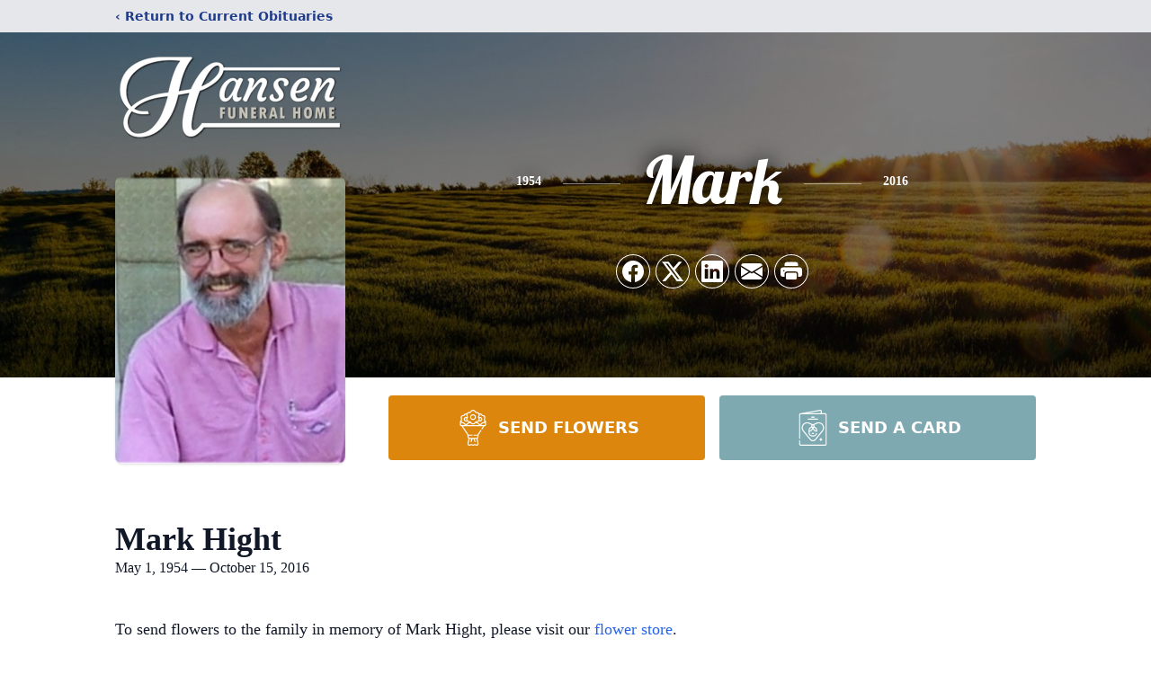

--- FILE ---
content_type: text/html; charset=utf-8
request_url: https://www.google.com/recaptcha/enterprise/anchor?ar=1&k=6LdRIr8fAAAAAIDR_pZAJ50-XDVl4Dm3QRaZztmW&co=aHR0cHM6Ly93d3cuaGFuc2VuZnVuZXJhbGhvbWUuY29tOjQ0Mw..&hl=en&type=image&v=PoyoqOPhxBO7pBk68S4YbpHZ&theme=light&size=invisible&badge=bottomright&anchor-ms=20000&execute-ms=30000&cb=gojfbm1gry1b
body_size: 48805
content:
<!DOCTYPE HTML><html dir="ltr" lang="en"><head><meta http-equiv="Content-Type" content="text/html; charset=UTF-8">
<meta http-equiv="X-UA-Compatible" content="IE=edge">
<title>reCAPTCHA</title>
<style type="text/css">
/* cyrillic-ext */
@font-face {
  font-family: 'Roboto';
  font-style: normal;
  font-weight: 400;
  font-stretch: 100%;
  src: url(//fonts.gstatic.com/s/roboto/v48/KFO7CnqEu92Fr1ME7kSn66aGLdTylUAMa3GUBHMdazTgWw.woff2) format('woff2');
  unicode-range: U+0460-052F, U+1C80-1C8A, U+20B4, U+2DE0-2DFF, U+A640-A69F, U+FE2E-FE2F;
}
/* cyrillic */
@font-face {
  font-family: 'Roboto';
  font-style: normal;
  font-weight: 400;
  font-stretch: 100%;
  src: url(//fonts.gstatic.com/s/roboto/v48/KFO7CnqEu92Fr1ME7kSn66aGLdTylUAMa3iUBHMdazTgWw.woff2) format('woff2');
  unicode-range: U+0301, U+0400-045F, U+0490-0491, U+04B0-04B1, U+2116;
}
/* greek-ext */
@font-face {
  font-family: 'Roboto';
  font-style: normal;
  font-weight: 400;
  font-stretch: 100%;
  src: url(//fonts.gstatic.com/s/roboto/v48/KFO7CnqEu92Fr1ME7kSn66aGLdTylUAMa3CUBHMdazTgWw.woff2) format('woff2');
  unicode-range: U+1F00-1FFF;
}
/* greek */
@font-face {
  font-family: 'Roboto';
  font-style: normal;
  font-weight: 400;
  font-stretch: 100%;
  src: url(//fonts.gstatic.com/s/roboto/v48/KFO7CnqEu92Fr1ME7kSn66aGLdTylUAMa3-UBHMdazTgWw.woff2) format('woff2');
  unicode-range: U+0370-0377, U+037A-037F, U+0384-038A, U+038C, U+038E-03A1, U+03A3-03FF;
}
/* math */
@font-face {
  font-family: 'Roboto';
  font-style: normal;
  font-weight: 400;
  font-stretch: 100%;
  src: url(//fonts.gstatic.com/s/roboto/v48/KFO7CnqEu92Fr1ME7kSn66aGLdTylUAMawCUBHMdazTgWw.woff2) format('woff2');
  unicode-range: U+0302-0303, U+0305, U+0307-0308, U+0310, U+0312, U+0315, U+031A, U+0326-0327, U+032C, U+032F-0330, U+0332-0333, U+0338, U+033A, U+0346, U+034D, U+0391-03A1, U+03A3-03A9, U+03B1-03C9, U+03D1, U+03D5-03D6, U+03F0-03F1, U+03F4-03F5, U+2016-2017, U+2034-2038, U+203C, U+2040, U+2043, U+2047, U+2050, U+2057, U+205F, U+2070-2071, U+2074-208E, U+2090-209C, U+20D0-20DC, U+20E1, U+20E5-20EF, U+2100-2112, U+2114-2115, U+2117-2121, U+2123-214F, U+2190, U+2192, U+2194-21AE, U+21B0-21E5, U+21F1-21F2, U+21F4-2211, U+2213-2214, U+2216-22FF, U+2308-230B, U+2310, U+2319, U+231C-2321, U+2336-237A, U+237C, U+2395, U+239B-23B7, U+23D0, U+23DC-23E1, U+2474-2475, U+25AF, U+25B3, U+25B7, U+25BD, U+25C1, U+25CA, U+25CC, U+25FB, U+266D-266F, U+27C0-27FF, U+2900-2AFF, U+2B0E-2B11, U+2B30-2B4C, U+2BFE, U+3030, U+FF5B, U+FF5D, U+1D400-1D7FF, U+1EE00-1EEFF;
}
/* symbols */
@font-face {
  font-family: 'Roboto';
  font-style: normal;
  font-weight: 400;
  font-stretch: 100%;
  src: url(//fonts.gstatic.com/s/roboto/v48/KFO7CnqEu92Fr1ME7kSn66aGLdTylUAMaxKUBHMdazTgWw.woff2) format('woff2');
  unicode-range: U+0001-000C, U+000E-001F, U+007F-009F, U+20DD-20E0, U+20E2-20E4, U+2150-218F, U+2190, U+2192, U+2194-2199, U+21AF, U+21E6-21F0, U+21F3, U+2218-2219, U+2299, U+22C4-22C6, U+2300-243F, U+2440-244A, U+2460-24FF, U+25A0-27BF, U+2800-28FF, U+2921-2922, U+2981, U+29BF, U+29EB, U+2B00-2BFF, U+4DC0-4DFF, U+FFF9-FFFB, U+10140-1018E, U+10190-1019C, U+101A0, U+101D0-101FD, U+102E0-102FB, U+10E60-10E7E, U+1D2C0-1D2D3, U+1D2E0-1D37F, U+1F000-1F0FF, U+1F100-1F1AD, U+1F1E6-1F1FF, U+1F30D-1F30F, U+1F315, U+1F31C, U+1F31E, U+1F320-1F32C, U+1F336, U+1F378, U+1F37D, U+1F382, U+1F393-1F39F, U+1F3A7-1F3A8, U+1F3AC-1F3AF, U+1F3C2, U+1F3C4-1F3C6, U+1F3CA-1F3CE, U+1F3D4-1F3E0, U+1F3ED, U+1F3F1-1F3F3, U+1F3F5-1F3F7, U+1F408, U+1F415, U+1F41F, U+1F426, U+1F43F, U+1F441-1F442, U+1F444, U+1F446-1F449, U+1F44C-1F44E, U+1F453, U+1F46A, U+1F47D, U+1F4A3, U+1F4B0, U+1F4B3, U+1F4B9, U+1F4BB, U+1F4BF, U+1F4C8-1F4CB, U+1F4D6, U+1F4DA, U+1F4DF, U+1F4E3-1F4E6, U+1F4EA-1F4ED, U+1F4F7, U+1F4F9-1F4FB, U+1F4FD-1F4FE, U+1F503, U+1F507-1F50B, U+1F50D, U+1F512-1F513, U+1F53E-1F54A, U+1F54F-1F5FA, U+1F610, U+1F650-1F67F, U+1F687, U+1F68D, U+1F691, U+1F694, U+1F698, U+1F6AD, U+1F6B2, U+1F6B9-1F6BA, U+1F6BC, U+1F6C6-1F6CF, U+1F6D3-1F6D7, U+1F6E0-1F6EA, U+1F6F0-1F6F3, U+1F6F7-1F6FC, U+1F700-1F7FF, U+1F800-1F80B, U+1F810-1F847, U+1F850-1F859, U+1F860-1F887, U+1F890-1F8AD, U+1F8B0-1F8BB, U+1F8C0-1F8C1, U+1F900-1F90B, U+1F93B, U+1F946, U+1F984, U+1F996, U+1F9E9, U+1FA00-1FA6F, U+1FA70-1FA7C, U+1FA80-1FA89, U+1FA8F-1FAC6, U+1FACE-1FADC, U+1FADF-1FAE9, U+1FAF0-1FAF8, U+1FB00-1FBFF;
}
/* vietnamese */
@font-face {
  font-family: 'Roboto';
  font-style: normal;
  font-weight: 400;
  font-stretch: 100%;
  src: url(//fonts.gstatic.com/s/roboto/v48/KFO7CnqEu92Fr1ME7kSn66aGLdTylUAMa3OUBHMdazTgWw.woff2) format('woff2');
  unicode-range: U+0102-0103, U+0110-0111, U+0128-0129, U+0168-0169, U+01A0-01A1, U+01AF-01B0, U+0300-0301, U+0303-0304, U+0308-0309, U+0323, U+0329, U+1EA0-1EF9, U+20AB;
}
/* latin-ext */
@font-face {
  font-family: 'Roboto';
  font-style: normal;
  font-weight: 400;
  font-stretch: 100%;
  src: url(//fonts.gstatic.com/s/roboto/v48/KFO7CnqEu92Fr1ME7kSn66aGLdTylUAMa3KUBHMdazTgWw.woff2) format('woff2');
  unicode-range: U+0100-02BA, U+02BD-02C5, U+02C7-02CC, U+02CE-02D7, U+02DD-02FF, U+0304, U+0308, U+0329, U+1D00-1DBF, U+1E00-1E9F, U+1EF2-1EFF, U+2020, U+20A0-20AB, U+20AD-20C0, U+2113, U+2C60-2C7F, U+A720-A7FF;
}
/* latin */
@font-face {
  font-family: 'Roboto';
  font-style: normal;
  font-weight: 400;
  font-stretch: 100%;
  src: url(//fonts.gstatic.com/s/roboto/v48/KFO7CnqEu92Fr1ME7kSn66aGLdTylUAMa3yUBHMdazQ.woff2) format('woff2');
  unicode-range: U+0000-00FF, U+0131, U+0152-0153, U+02BB-02BC, U+02C6, U+02DA, U+02DC, U+0304, U+0308, U+0329, U+2000-206F, U+20AC, U+2122, U+2191, U+2193, U+2212, U+2215, U+FEFF, U+FFFD;
}
/* cyrillic-ext */
@font-face {
  font-family: 'Roboto';
  font-style: normal;
  font-weight: 500;
  font-stretch: 100%;
  src: url(//fonts.gstatic.com/s/roboto/v48/KFO7CnqEu92Fr1ME7kSn66aGLdTylUAMa3GUBHMdazTgWw.woff2) format('woff2');
  unicode-range: U+0460-052F, U+1C80-1C8A, U+20B4, U+2DE0-2DFF, U+A640-A69F, U+FE2E-FE2F;
}
/* cyrillic */
@font-face {
  font-family: 'Roboto';
  font-style: normal;
  font-weight: 500;
  font-stretch: 100%;
  src: url(//fonts.gstatic.com/s/roboto/v48/KFO7CnqEu92Fr1ME7kSn66aGLdTylUAMa3iUBHMdazTgWw.woff2) format('woff2');
  unicode-range: U+0301, U+0400-045F, U+0490-0491, U+04B0-04B1, U+2116;
}
/* greek-ext */
@font-face {
  font-family: 'Roboto';
  font-style: normal;
  font-weight: 500;
  font-stretch: 100%;
  src: url(//fonts.gstatic.com/s/roboto/v48/KFO7CnqEu92Fr1ME7kSn66aGLdTylUAMa3CUBHMdazTgWw.woff2) format('woff2');
  unicode-range: U+1F00-1FFF;
}
/* greek */
@font-face {
  font-family: 'Roboto';
  font-style: normal;
  font-weight: 500;
  font-stretch: 100%;
  src: url(//fonts.gstatic.com/s/roboto/v48/KFO7CnqEu92Fr1ME7kSn66aGLdTylUAMa3-UBHMdazTgWw.woff2) format('woff2');
  unicode-range: U+0370-0377, U+037A-037F, U+0384-038A, U+038C, U+038E-03A1, U+03A3-03FF;
}
/* math */
@font-face {
  font-family: 'Roboto';
  font-style: normal;
  font-weight: 500;
  font-stretch: 100%;
  src: url(//fonts.gstatic.com/s/roboto/v48/KFO7CnqEu92Fr1ME7kSn66aGLdTylUAMawCUBHMdazTgWw.woff2) format('woff2');
  unicode-range: U+0302-0303, U+0305, U+0307-0308, U+0310, U+0312, U+0315, U+031A, U+0326-0327, U+032C, U+032F-0330, U+0332-0333, U+0338, U+033A, U+0346, U+034D, U+0391-03A1, U+03A3-03A9, U+03B1-03C9, U+03D1, U+03D5-03D6, U+03F0-03F1, U+03F4-03F5, U+2016-2017, U+2034-2038, U+203C, U+2040, U+2043, U+2047, U+2050, U+2057, U+205F, U+2070-2071, U+2074-208E, U+2090-209C, U+20D0-20DC, U+20E1, U+20E5-20EF, U+2100-2112, U+2114-2115, U+2117-2121, U+2123-214F, U+2190, U+2192, U+2194-21AE, U+21B0-21E5, U+21F1-21F2, U+21F4-2211, U+2213-2214, U+2216-22FF, U+2308-230B, U+2310, U+2319, U+231C-2321, U+2336-237A, U+237C, U+2395, U+239B-23B7, U+23D0, U+23DC-23E1, U+2474-2475, U+25AF, U+25B3, U+25B7, U+25BD, U+25C1, U+25CA, U+25CC, U+25FB, U+266D-266F, U+27C0-27FF, U+2900-2AFF, U+2B0E-2B11, U+2B30-2B4C, U+2BFE, U+3030, U+FF5B, U+FF5D, U+1D400-1D7FF, U+1EE00-1EEFF;
}
/* symbols */
@font-face {
  font-family: 'Roboto';
  font-style: normal;
  font-weight: 500;
  font-stretch: 100%;
  src: url(//fonts.gstatic.com/s/roboto/v48/KFO7CnqEu92Fr1ME7kSn66aGLdTylUAMaxKUBHMdazTgWw.woff2) format('woff2');
  unicode-range: U+0001-000C, U+000E-001F, U+007F-009F, U+20DD-20E0, U+20E2-20E4, U+2150-218F, U+2190, U+2192, U+2194-2199, U+21AF, U+21E6-21F0, U+21F3, U+2218-2219, U+2299, U+22C4-22C6, U+2300-243F, U+2440-244A, U+2460-24FF, U+25A0-27BF, U+2800-28FF, U+2921-2922, U+2981, U+29BF, U+29EB, U+2B00-2BFF, U+4DC0-4DFF, U+FFF9-FFFB, U+10140-1018E, U+10190-1019C, U+101A0, U+101D0-101FD, U+102E0-102FB, U+10E60-10E7E, U+1D2C0-1D2D3, U+1D2E0-1D37F, U+1F000-1F0FF, U+1F100-1F1AD, U+1F1E6-1F1FF, U+1F30D-1F30F, U+1F315, U+1F31C, U+1F31E, U+1F320-1F32C, U+1F336, U+1F378, U+1F37D, U+1F382, U+1F393-1F39F, U+1F3A7-1F3A8, U+1F3AC-1F3AF, U+1F3C2, U+1F3C4-1F3C6, U+1F3CA-1F3CE, U+1F3D4-1F3E0, U+1F3ED, U+1F3F1-1F3F3, U+1F3F5-1F3F7, U+1F408, U+1F415, U+1F41F, U+1F426, U+1F43F, U+1F441-1F442, U+1F444, U+1F446-1F449, U+1F44C-1F44E, U+1F453, U+1F46A, U+1F47D, U+1F4A3, U+1F4B0, U+1F4B3, U+1F4B9, U+1F4BB, U+1F4BF, U+1F4C8-1F4CB, U+1F4D6, U+1F4DA, U+1F4DF, U+1F4E3-1F4E6, U+1F4EA-1F4ED, U+1F4F7, U+1F4F9-1F4FB, U+1F4FD-1F4FE, U+1F503, U+1F507-1F50B, U+1F50D, U+1F512-1F513, U+1F53E-1F54A, U+1F54F-1F5FA, U+1F610, U+1F650-1F67F, U+1F687, U+1F68D, U+1F691, U+1F694, U+1F698, U+1F6AD, U+1F6B2, U+1F6B9-1F6BA, U+1F6BC, U+1F6C6-1F6CF, U+1F6D3-1F6D7, U+1F6E0-1F6EA, U+1F6F0-1F6F3, U+1F6F7-1F6FC, U+1F700-1F7FF, U+1F800-1F80B, U+1F810-1F847, U+1F850-1F859, U+1F860-1F887, U+1F890-1F8AD, U+1F8B0-1F8BB, U+1F8C0-1F8C1, U+1F900-1F90B, U+1F93B, U+1F946, U+1F984, U+1F996, U+1F9E9, U+1FA00-1FA6F, U+1FA70-1FA7C, U+1FA80-1FA89, U+1FA8F-1FAC6, U+1FACE-1FADC, U+1FADF-1FAE9, U+1FAF0-1FAF8, U+1FB00-1FBFF;
}
/* vietnamese */
@font-face {
  font-family: 'Roboto';
  font-style: normal;
  font-weight: 500;
  font-stretch: 100%;
  src: url(//fonts.gstatic.com/s/roboto/v48/KFO7CnqEu92Fr1ME7kSn66aGLdTylUAMa3OUBHMdazTgWw.woff2) format('woff2');
  unicode-range: U+0102-0103, U+0110-0111, U+0128-0129, U+0168-0169, U+01A0-01A1, U+01AF-01B0, U+0300-0301, U+0303-0304, U+0308-0309, U+0323, U+0329, U+1EA0-1EF9, U+20AB;
}
/* latin-ext */
@font-face {
  font-family: 'Roboto';
  font-style: normal;
  font-weight: 500;
  font-stretch: 100%;
  src: url(//fonts.gstatic.com/s/roboto/v48/KFO7CnqEu92Fr1ME7kSn66aGLdTylUAMa3KUBHMdazTgWw.woff2) format('woff2');
  unicode-range: U+0100-02BA, U+02BD-02C5, U+02C7-02CC, U+02CE-02D7, U+02DD-02FF, U+0304, U+0308, U+0329, U+1D00-1DBF, U+1E00-1E9F, U+1EF2-1EFF, U+2020, U+20A0-20AB, U+20AD-20C0, U+2113, U+2C60-2C7F, U+A720-A7FF;
}
/* latin */
@font-face {
  font-family: 'Roboto';
  font-style: normal;
  font-weight: 500;
  font-stretch: 100%;
  src: url(//fonts.gstatic.com/s/roboto/v48/KFO7CnqEu92Fr1ME7kSn66aGLdTylUAMa3yUBHMdazQ.woff2) format('woff2');
  unicode-range: U+0000-00FF, U+0131, U+0152-0153, U+02BB-02BC, U+02C6, U+02DA, U+02DC, U+0304, U+0308, U+0329, U+2000-206F, U+20AC, U+2122, U+2191, U+2193, U+2212, U+2215, U+FEFF, U+FFFD;
}
/* cyrillic-ext */
@font-face {
  font-family: 'Roboto';
  font-style: normal;
  font-weight: 900;
  font-stretch: 100%;
  src: url(//fonts.gstatic.com/s/roboto/v48/KFO7CnqEu92Fr1ME7kSn66aGLdTylUAMa3GUBHMdazTgWw.woff2) format('woff2');
  unicode-range: U+0460-052F, U+1C80-1C8A, U+20B4, U+2DE0-2DFF, U+A640-A69F, U+FE2E-FE2F;
}
/* cyrillic */
@font-face {
  font-family: 'Roboto';
  font-style: normal;
  font-weight: 900;
  font-stretch: 100%;
  src: url(//fonts.gstatic.com/s/roboto/v48/KFO7CnqEu92Fr1ME7kSn66aGLdTylUAMa3iUBHMdazTgWw.woff2) format('woff2');
  unicode-range: U+0301, U+0400-045F, U+0490-0491, U+04B0-04B1, U+2116;
}
/* greek-ext */
@font-face {
  font-family: 'Roboto';
  font-style: normal;
  font-weight: 900;
  font-stretch: 100%;
  src: url(//fonts.gstatic.com/s/roboto/v48/KFO7CnqEu92Fr1ME7kSn66aGLdTylUAMa3CUBHMdazTgWw.woff2) format('woff2');
  unicode-range: U+1F00-1FFF;
}
/* greek */
@font-face {
  font-family: 'Roboto';
  font-style: normal;
  font-weight: 900;
  font-stretch: 100%;
  src: url(//fonts.gstatic.com/s/roboto/v48/KFO7CnqEu92Fr1ME7kSn66aGLdTylUAMa3-UBHMdazTgWw.woff2) format('woff2');
  unicode-range: U+0370-0377, U+037A-037F, U+0384-038A, U+038C, U+038E-03A1, U+03A3-03FF;
}
/* math */
@font-face {
  font-family: 'Roboto';
  font-style: normal;
  font-weight: 900;
  font-stretch: 100%;
  src: url(//fonts.gstatic.com/s/roboto/v48/KFO7CnqEu92Fr1ME7kSn66aGLdTylUAMawCUBHMdazTgWw.woff2) format('woff2');
  unicode-range: U+0302-0303, U+0305, U+0307-0308, U+0310, U+0312, U+0315, U+031A, U+0326-0327, U+032C, U+032F-0330, U+0332-0333, U+0338, U+033A, U+0346, U+034D, U+0391-03A1, U+03A3-03A9, U+03B1-03C9, U+03D1, U+03D5-03D6, U+03F0-03F1, U+03F4-03F5, U+2016-2017, U+2034-2038, U+203C, U+2040, U+2043, U+2047, U+2050, U+2057, U+205F, U+2070-2071, U+2074-208E, U+2090-209C, U+20D0-20DC, U+20E1, U+20E5-20EF, U+2100-2112, U+2114-2115, U+2117-2121, U+2123-214F, U+2190, U+2192, U+2194-21AE, U+21B0-21E5, U+21F1-21F2, U+21F4-2211, U+2213-2214, U+2216-22FF, U+2308-230B, U+2310, U+2319, U+231C-2321, U+2336-237A, U+237C, U+2395, U+239B-23B7, U+23D0, U+23DC-23E1, U+2474-2475, U+25AF, U+25B3, U+25B7, U+25BD, U+25C1, U+25CA, U+25CC, U+25FB, U+266D-266F, U+27C0-27FF, U+2900-2AFF, U+2B0E-2B11, U+2B30-2B4C, U+2BFE, U+3030, U+FF5B, U+FF5D, U+1D400-1D7FF, U+1EE00-1EEFF;
}
/* symbols */
@font-face {
  font-family: 'Roboto';
  font-style: normal;
  font-weight: 900;
  font-stretch: 100%;
  src: url(//fonts.gstatic.com/s/roboto/v48/KFO7CnqEu92Fr1ME7kSn66aGLdTylUAMaxKUBHMdazTgWw.woff2) format('woff2');
  unicode-range: U+0001-000C, U+000E-001F, U+007F-009F, U+20DD-20E0, U+20E2-20E4, U+2150-218F, U+2190, U+2192, U+2194-2199, U+21AF, U+21E6-21F0, U+21F3, U+2218-2219, U+2299, U+22C4-22C6, U+2300-243F, U+2440-244A, U+2460-24FF, U+25A0-27BF, U+2800-28FF, U+2921-2922, U+2981, U+29BF, U+29EB, U+2B00-2BFF, U+4DC0-4DFF, U+FFF9-FFFB, U+10140-1018E, U+10190-1019C, U+101A0, U+101D0-101FD, U+102E0-102FB, U+10E60-10E7E, U+1D2C0-1D2D3, U+1D2E0-1D37F, U+1F000-1F0FF, U+1F100-1F1AD, U+1F1E6-1F1FF, U+1F30D-1F30F, U+1F315, U+1F31C, U+1F31E, U+1F320-1F32C, U+1F336, U+1F378, U+1F37D, U+1F382, U+1F393-1F39F, U+1F3A7-1F3A8, U+1F3AC-1F3AF, U+1F3C2, U+1F3C4-1F3C6, U+1F3CA-1F3CE, U+1F3D4-1F3E0, U+1F3ED, U+1F3F1-1F3F3, U+1F3F5-1F3F7, U+1F408, U+1F415, U+1F41F, U+1F426, U+1F43F, U+1F441-1F442, U+1F444, U+1F446-1F449, U+1F44C-1F44E, U+1F453, U+1F46A, U+1F47D, U+1F4A3, U+1F4B0, U+1F4B3, U+1F4B9, U+1F4BB, U+1F4BF, U+1F4C8-1F4CB, U+1F4D6, U+1F4DA, U+1F4DF, U+1F4E3-1F4E6, U+1F4EA-1F4ED, U+1F4F7, U+1F4F9-1F4FB, U+1F4FD-1F4FE, U+1F503, U+1F507-1F50B, U+1F50D, U+1F512-1F513, U+1F53E-1F54A, U+1F54F-1F5FA, U+1F610, U+1F650-1F67F, U+1F687, U+1F68D, U+1F691, U+1F694, U+1F698, U+1F6AD, U+1F6B2, U+1F6B9-1F6BA, U+1F6BC, U+1F6C6-1F6CF, U+1F6D3-1F6D7, U+1F6E0-1F6EA, U+1F6F0-1F6F3, U+1F6F7-1F6FC, U+1F700-1F7FF, U+1F800-1F80B, U+1F810-1F847, U+1F850-1F859, U+1F860-1F887, U+1F890-1F8AD, U+1F8B0-1F8BB, U+1F8C0-1F8C1, U+1F900-1F90B, U+1F93B, U+1F946, U+1F984, U+1F996, U+1F9E9, U+1FA00-1FA6F, U+1FA70-1FA7C, U+1FA80-1FA89, U+1FA8F-1FAC6, U+1FACE-1FADC, U+1FADF-1FAE9, U+1FAF0-1FAF8, U+1FB00-1FBFF;
}
/* vietnamese */
@font-face {
  font-family: 'Roboto';
  font-style: normal;
  font-weight: 900;
  font-stretch: 100%;
  src: url(//fonts.gstatic.com/s/roboto/v48/KFO7CnqEu92Fr1ME7kSn66aGLdTylUAMa3OUBHMdazTgWw.woff2) format('woff2');
  unicode-range: U+0102-0103, U+0110-0111, U+0128-0129, U+0168-0169, U+01A0-01A1, U+01AF-01B0, U+0300-0301, U+0303-0304, U+0308-0309, U+0323, U+0329, U+1EA0-1EF9, U+20AB;
}
/* latin-ext */
@font-face {
  font-family: 'Roboto';
  font-style: normal;
  font-weight: 900;
  font-stretch: 100%;
  src: url(//fonts.gstatic.com/s/roboto/v48/KFO7CnqEu92Fr1ME7kSn66aGLdTylUAMa3KUBHMdazTgWw.woff2) format('woff2');
  unicode-range: U+0100-02BA, U+02BD-02C5, U+02C7-02CC, U+02CE-02D7, U+02DD-02FF, U+0304, U+0308, U+0329, U+1D00-1DBF, U+1E00-1E9F, U+1EF2-1EFF, U+2020, U+20A0-20AB, U+20AD-20C0, U+2113, U+2C60-2C7F, U+A720-A7FF;
}
/* latin */
@font-face {
  font-family: 'Roboto';
  font-style: normal;
  font-weight: 900;
  font-stretch: 100%;
  src: url(//fonts.gstatic.com/s/roboto/v48/KFO7CnqEu92Fr1ME7kSn66aGLdTylUAMa3yUBHMdazQ.woff2) format('woff2');
  unicode-range: U+0000-00FF, U+0131, U+0152-0153, U+02BB-02BC, U+02C6, U+02DA, U+02DC, U+0304, U+0308, U+0329, U+2000-206F, U+20AC, U+2122, U+2191, U+2193, U+2212, U+2215, U+FEFF, U+FFFD;
}

</style>
<link rel="stylesheet" type="text/css" href="https://www.gstatic.com/recaptcha/releases/PoyoqOPhxBO7pBk68S4YbpHZ/styles__ltr.css">
<script nonce="OojgH1YLPtNvNUa9NM_1Kg" type="text/javascript">window['__recaptcha_api'] = 'https://www.google.com/recaptcha/enterprise/';</script>
<script type="text/javascript" src="https://www.gstatic.com/recaptcha/releases/PoyoqOPhxBO7pBk68S4YbpHZ/recaptcha__en.js" nonce="OojgH1YLPtNvNUa9NM_1Kg">
      
    </script></head>
<body><div id="rc-anchor-alert" class="rc-anchor-alert"></div>
<input type="hidden" id="recaptcha-token" value="[base64]">
<script type="text/javascript" nonce="OojgH1YLPtNvNUa9NM_1Kg">
      recaptcha.anchor.Main.init("[\x22ainput\x22,[\x22bgdata\x22,\x22\x22,\[base64]/[base64]/[base64]/bmV3IHJbeF0oY1swXSk6RT09Mj9uZXcgclt4XShjWzBdLGNbMV0pOkU9PTM/bmV3IHJbeF0oY1swXSxjWzFdLGNbMl0pOkU9PTQ/[base64]/[base64]/[base64]/[base64]/[base64]/[base64]/[base64]/[base64]\x22,\[base64]\\u003d\\u003d\x22,\x22wqvDrMKYwpPDnsKDbyk0wrZ/P8OxwpPDjsKaFcKuHsKGw4FPw5lFwrjDgEXCr8KQA34WSWnDuWvCtG4+Z3JtRnfDqT7Dv1zDrMObRgY0cMKZwqfDlmvDiBHDhsKqwq7Cs8OjwqhXw595AWrDtHrCoSDDsTvDiRnCi8OuAsKiWcK2w4zDtGk9ZmDCqcOewr5uw6tibyfCvz8FHQZ3w6t/Fzlvw4ouw6jDjsOJwodkYsKVwqt5HVxfWETDrMKMPMO1RMOtZR93wqBTE8KNTl9DwrgYw7Elw7TDr8O/wrcyYA3DjsKQw4TDnylAH2x2ccKFD2fDoMKMwopNYsKGcGsJGsO2QsOewo0zOHw5Z8OGXnzDkhTCmMKKw7rCvcOndMObwqIQw7fDgcKFBC/CjcKCasOpYChMWcOwMnHCozsew6nDrQ7DrmLCuBvDsCbDvmw6wr3DrDTDhMOnNTYRNsKbwqV/[base64]/Cgx9LwqY2wr/Ck1jDiBdUw6RWwoTCiVDClcKLV8KKwoLCmDRAwozDik5uZ8KJbE4Fw5lIw5Q3w55Bwr9LUcOxKMOgfsOWbcOnMMOAw6XDjXfCoFjCuMKHwpnDqcKvcXrDhDMSwonCjMOZwqfCl8KLNBF2wo5/wqTDvzoTEcOfw4jChzsLwpx1w4MqRcO1wo/DsmgnXlVPC8KsPcOowpECAsO0Z1zDksKENcO7D8OHwpM2UsOoUMKXw5pHaybCvSnDpDd4w4VFSUrDr8KAacKAwooOe8KAWsKyJkbCucO1cMKXw7PCucKzJk91woFJwqfDvGlUwrzDsAxNwp/CuMK6HXFSIyMIasOlDGvCtjR5UihOBzTDsSvCq8OnO1U5w45IMsORLcKxdcO3woJWwpXDulFmLhrCtCZxTTV5w4ZLYw3CqMO1IG7CmHNHwoYbMyA0w53DpcOCw43CksOew51bw5bCjgh7wrHDj8O2w5fCvsOBSTVZBMOgYCHCgcKdaMODLifCvAQuw6/CmMO6w57Dh8KBw7gVcsOmGCHDqsO+w6E1w6XDkhPDqsOPfsODP8ONUcKMQUtjw5JWC8O6LXHDmsO6biLCvl7DhS4/[base64]/wpnCsMOdIsO7w7NsXBjCm8KXwo8Aw4BTZcKTw5vDj8OwwobDqMOKfF/DhVV2LH/[base64]/[base64]/DrcKzwrvDusOKw7ZzwrfCrl9iHsO9w79Lwr1Vw7puwqjCnMKZLcOXw4XDqcK/cms3VA/[base64]/HgdwwrrCiA3DrXUPwoLDjzpzwpLDkMK6eXgJHsOSCi1OeXDDrMKJb8KkwpjDpMODWHgRwqQyIcKgWMOwCMOnOsOMPMOhwpnDm8OoJ3jCijgAw4zCm8KxRsK/w6xKw4zDmsOBLBxCbMOFwobCkMONclAQccO3wo9Zwp/DsHDCj8O7wq5cC8KoYcO+PcK2wrHCuMOYU2hTwpYLw64bwrjCjH/CtMK+OsOMw47DviIHwo9jwqZuwpZ/worDpUDDqlXCvm90w4PCosOLwqTDmFDCssKlw43DnVTDlz7DuSnDgMOrTE/ChDbDtMOqwpzCscOjbcKJGsO/[base64]/CicKuRQ8ww63DnggRcSNVVA5KdGxBw5PDg2h/LMOLesKZNxQyY8Kjw5zDiRNtbUrCpwNfWUUcVl/CuUnCixPDkxTCk8KDKcOySsKdDcKtG8OIbDhPKgtpJcKwUC1BwqrClcOAP8KNwq0swqgKw6HCm8K2wqA6w4PCvX7CusObdMK/wpRMYz8tPWbCiB5eXjXDgh/DpmwGwpROw5nCgTxNEcKAAMKuVMKww67ClXYhJFbChMOswpQuw7QJwr/CkMK0wrdheX0YJMKeesKowrUdwp0EwqtXUsKOwpQXw7NswppUw5bDs8OPfMK/QQ10w6DCrsKCA8OLLjPCrMKmw4nDmsKtw74OfsKCwqzCjAvDsMKcw4/DksOaa8Owwr/Dr8O/IsKqw6jDicO1UsKZwpJWSsOww4rCrsOrZsOvAcOeLhbDg3Y7w7t2wrHCicKFFsKOw63DknNNwqXDoMK4wpFMOgzChcOQLcKpwqjCoWzDqxk7wqgjwqIYwoxXJhXDlUs7w4XCjcOLcsOBEETCgMOzw7g/w5bCvCFjw6glDwjCpi7Chx5Tw5w9wohPwpt7ZmDDisKnw6kNE09qQ3wmTGRKU8OMfSIMw7BRw7vDucOFwrh7Ek90w6UVCCJ2wrPDj8OeJA7CrU56MsKeSXUyXcOlw5bCg8OMw6EGTsKockQxOsK5fcOfwqoXfMKmFBvCjcKBwobDjMOYfcOZYjLDmcKCw6XCvX/DncOYw787w6Y4wpjDosK/w68LYxMSH8KHw4AWwrLCgVIQw7MWY8Okwqc1wq0uEMKXRMKfw4PCoMKHQcKLw6olw6/[base64]/CvSvCpHR+wp55w7RCw7VxM3R2wpk/L8OZw7lewq8iF1fDjMOJwrXCm8Osw78fQB7DhDQPHsKqbsKsw48DwpjChcO3H8Ojw4HDj3jDnwnDv1HCkEzCs8K/JEjCnjZlDyfCk8Oxwo3CoMOnwrHCh8KAwpzDoCgaVghkw5bCrEw3FHw6CwY/csOJw7HDliE1w6jDpD8ww4dAUsKWQ8O9w7DDosKkXi3CusOgBGIrwr/Dr8OlZwEww4dDU8O6w4nDjsO2wqUTw61kw6fCu8KqAcOnOVNFb8OAw7ohwpbCm8KeVMOHwqfDvmrDksKVdcO/EsOhw7Esw4LDjwcnw5fDrsKVworDqQDCrsK6YMKKW0dyEQsNZyVrw4NcXsKJfcOxw4bCu8Kcw53DjwbCs8KpIjPDvVTDvMKfw4M2TjZHwoY+w5ofwo/ChcOYw5HCu8KqfcORFXwbw7ErwoVUwpgYw4zDgMOVLBXCmsKXbXfDkW/[base64]/DimZlw74ew5YjLMKvw48nw7Jtw5LCmjtrwrPCs8KFQVPClCksMAIEw6gOAMKPWE43w7lewqLDhsOoJ8KQbsKieDjDu8KNfi7CicKzJWoUMsOWw73DpSzDomsZBcOSSU/CpMOtS2APP8OSw6TDocKFbUtMw5nDqBnChsOGwrnCtcOLwosdw7nCkzAfw5xlwqhuw789VGzCgcK2wr08wpV/[base64]/bx7DgMOlwpYKwoMGw5nChw8EZcKEKxlCamLDh8KXBBMmwp7DpsKjZ8KfwoTCpCwAXsKGacKaw5HCqlw0Z3fCjwVvasKQEsKyw5N+JAHCkcOFFyUxegZrcQpFFMK1B0jDtwrDmWUEwrPDjXZaw795wqzCom/DiBcnEmXDrMO2ZVHDi3Ndw7rDlTrCjMKHUMKkOw93w7bDhUfCvEsDwrLCjsOJNMOnVMONwpTDi8OzZENhDUfCtcOLRSnDqcK5K8KFScK2YCPCunBRwojDuA/CpF/DoBwRwr/DgcK4woPDiAR8G8OfwrYPdQElwoFuwr92L8OqwqB0woENc3pvwpwaOMKkw7rCgcOEw6wVdcOxw7XDksKDwr87M2bCtMK5Y8OCTiLDgS8ewrrDuyTDoCVdwo/Dl8KhCcKNITjCh8KtwoMTLMOFwrHDgC4qwos7PsOKfMOsw77DnMKFAMKEwpd8CcOgNMOhMVNvwpTDjRXDtxzDlgrChjnCmANlL2I5AUZbw7vCv8OywqNaCcKNJMKJwqXDh0zCj8OUwo90LsOieE1FwpoBw4oCaMO0NBJkwrI/FMKuUcO2bQbCmDt8C8O0PTnCqzxiPcKrWcO7wrhfJMOxUsO/TsO+w4g3XiQJbzHCuk7Dk2nCsUY2UXvDjcOxwofDscO1Yw3DoRDDjsO7w6LDk3fCgcKRw68icy/CuwpIbXjDtMOXdEwvwqDCrsKeD21EYsK/fnHDtMKgeU7DjMKJw7JhLEVVMsO/[base64]/[base64]/DnQXDusKyGirDjMODwr8vw4olwpkrw4NgX8KCLkZHasOEwoTDrG1Yw4/DpMOzwqNAfsKSd8OFwp1SwqXCtBbCj8K3w6DCgMOEwrJww57DtcK3WRpXw4nCrMKcw4wRWsOSUSw8w4o+XzDDgMOKw61aYcO5Ug1Aw7zCv1VtZGFQWcOOwpzDhV1Fw78BTcKpLMORwo7Dml/CogDCh8OGRMK2EzHCocKFw67ClG8yw5FLw68OdcKgwpdnCQ/CoVN/dh8VE8KNwpHClzRZWVQJwojCncKwTsOywqLDjWfCk2TCm8OQwoAqFy4dw4d/[base64]/DlWMuwrhaW1jCgBXDrcOTcmVfV8KjHMKCwp7DhEElw7PCnTDDnQLDgcO/[base64]/esO5w5J7f1vCk8OSQ8KESMKTFMKNGXIZU17DsFrDuMKbXMKGJMKpw6DCpRHDjsKSQDAHBRLCgcKiIQcPPHJAN8KKw7TDkTrCmgDDrEwcwooCwrvDpCfCgioed8KuwqjCqBnDucKZN23CjiJswr3DtsOdwol+wrwRXsO9wqPDicOoYEsXcHfCsn8Rwp8Hw4AGOsOMw4/CtMKKw6UAwqE3UCUValnCpcKtBTzDi8O7Q8K+AyrCucK9w6PDncOtN8OjwrEHQQgywrfDhMOZRk/Cj8OBw5/DicOUwrwPPMKyVlQwBEJoLsOHd8KZNMOHWDrCjjTDp8Omwr1ZRzvClMOkw6/DvHxxd8OZwqVyw6NQw78xwo/[base64]/[base64]/AzDCk8KBw6xOSsKmwqdAwqPDshDDkDIhw4MXw5UawrbDhAZUw6pfD8KRICN+ZXjDgsO5dCvCnMOTwoZowrNfw7vCpMO+w5tkLsOTw4cxJBLDk8OswrUWwpM+YMO9wqdeMsO/w4HCgnnDhEHCqsOGwr5RXWgMw4wiRMOrUyZewq8ALsOwwq3DuXM4O8KYeMOpc8KbJcKpOxDDoQfDksKtYcO+Pxp1woN1LHrCvsO3w68rD8KoLsK8wo/CojnCpEzDhABCVcOGMsOXw57DqnrDgnk2Tw3CkxpkwrgQw7Flw7TDs0vDksOHcmPDuMOvw7JdHsKqwrnDokXCoMKVwpgAw4tEB8KBKcOHYcKmZMKsPcOwcFLCskvCgsO4wr/DmiHCqGQww4UILFPDrMK0w4DDnsO/dW7DvT/DmsOsw4TDn2pRd8KZwr90w5zDtAzDpsKFwqc/wq0Te3rDhT0oTTPDqMOUZcOZHMKjwp3DqGEoXMOkwqQnw6fDuVI3YcOdwpIlwpbCmcKSw7RBwqE2OhcLw6oTLyrCn8KRwo01w4/[base64]/CtgALw7RhPsO/wr7Dm8OdwpHCvztMcEQhLivCucKkRWDDvDBkX8OAeMKYwrEzwoPDpMOnFRw/ZsKDfsKWSsOsw4gPwr7DusO9YcKwIcOnw4xEdRJRw7EgwpRRYAcjHnTClcKIdWDChcK8w4PDrCfCpcKuw5TDhUofDgN0w5PCrMOeTmw2w64YOgwzWwDDiAp/wpXCoMOHQ1t9WDcqw7/CrhXCmjbDlMKFw5/[base64]/[base64]/Cs8OlYMKzw6YQw4XDvMOSw47CnMKPDsOGwp5ewqrCuTnDtcONwozDjsKBwpFtwrhbZH1Swq4kKcO1M8KlwqU0w4nCuMO3w6d/K27CnsKQw63CpR/CvcKJHsONw7nDr8Oxw5LDvMKLw7PDgnAxPl0wJ8OIamzDghbCnlcgXEcjfMOWw4fDjMKXQcKvw5AfPMKAFMKNw6Yow4whQsKWwoMswrvCrFYCV3hewpHCg2nCvcKAOXPDoMKEwqEyw5PCh1vDmRIdw4QHCMK/wqMmw5ceBXfCnMKBw4gwwqTDnD3CgWpeM3PDisK7Bioswrskwo8wTWrDmQ/DhsOHw6Vmw5nDvUd5w4UHwoFlGn7ChsOAwrQwwp0KwqRow45ow7Rdw6gpdDBmwrLCqx7CqsKawpzDkRR8HcK4w7zDvcKGCU4uPzrCp8K3RBPCpMO9WsOxwrXDuTBTWMKjwqh5XcOuw79pEsKWUsKtAGUswrXDp8OAwofCs0kXwphTwp/CkxvDvMOdVlNgwpJhw6NYEG/DhsOobxTCmDQIw4FXw7AXV8OzTSpMw4HCr8KwasK2w4tfwolkcStdQTTDsUISL8OAXh/DiMOiWcKbbnYbd8ODD8OPw4DDiC7Du8OpwrgtwpZYfBlXwrbChQINa8Otwq4BwqDCh8K3JWsTwpvCrnZyw6jCpQdEJFXCmSrDocOGZG5+w4/DtsOXw5Upwp7DtU/CoEjCg2LDsloXPi7Cp8Ksw7dZA8OTGAh8wqgLwrUSwrjDs18aRcOrw7PDrsKIwrzDjsKHMMKSJcOnAMKgMcKBFsKBw5XCiMOuYsOEblJ0wrPCgsK6FsKhZcK/XzPDhEXCosOAwrrDucOvfAZKw6nCoMO5w7kkwojDmMOmw5fDkMKJE3vDtmfCknHDgWDCpcKDGU7DqCg1BcOVwpkPN8OnGcOkw7MtwpHDklHDjUUgw67CsMKHw6k3AcKeARgmOsO0QVTCnhbDoMOQNTg6Z8OeGmIPw75ofj/ChHMMaS3Cp8OQwqhZF37DsgnDmxfDl3Uxw7EMwoTDqsKow5nDqcKKw6XDpmHCucKMO1HCucOcK8KUwokFMcOXW8Ktw6pxw7QbfkTCljDDuQw+S8KdLF7CqirDuV8GfSZww4MzwpUWwoVKwqDDkUXDhsOOw5cjTcOQO07CiVIPwp/DkcKHWG1TMsO0CcOWH13DmsK6PhRDw68kJsKuZ8KFEHRbasOFw4/DjQRUw64Mw7nCvHnCiUjCkzpROC3CvcOdw6LCscK3WW3CpsObdxwPMXQIw6/[base64]/CjnvDusO+w57Dr0pmw7bCksO7w4gIBsK6SMOmw6jCuBDCv1PDkgtMOcO2ZmTCujJ1FsOvw68+w6QFfMK4ZG8Ow4TCgGZyaR9Aw4XDlMKoeDfChMOBw5vDncOaw6xAWQNsw4/Ch8O4w6l2GcKhw5jCscKUBcKtw57Cv8KYwpXDrxYwb8OhwroEw4kND8KtwrTDg8KTIi3ChsOsbx7Cn8KjLhvCqcKZwqHCh1jDujPCrsOowpl6w6DDgMO/[base64]/w6A8w5gwRMOpw5PDlV3CosKPwokAworDvsOtw53Dh37DjcKow7tHfcOrcDXCjMOJw4dgY2Jrw6UzQ8OpwpjDvHLDsMOhw5fCuz7CgcOXfnrDlGjCgh/Cu0pOJMKbRcOoZcOOdMKkw4MubsKOVlNGwrpSFcKsw7HDpjEiME9+fVkTw4bDlMKyw790UMOQJA06aQZiVsK2PxF+EyVPIRNNwpYeesOqw7cCwozCmcO1wppXSyNvOMKqw4pVwrzDssOkbcOcRsK/w7PDlsKZLXRawoPCtcKuLcKGLcKGwrPCgsOYw65vT2kcUsOrQTdsLAQqw6XCrcK+aUhteFxKJcKQwqtPw7B5w4sUwqNlw4vCiV0VFMOLw78LB8OUwr3DvSEqw63DsnDCisKsZ3LCs8OxeA8dw64sw6V/w4QbA8KweMOcBFHCtcOUF8K7dxc2RsODwpMxw4p7MMOhZmMUwqLCkHQPMcKyMHbDm03DusKmw5bCnWVIR8KaAsO+CwrDg8OHbSfCscOgDEHCp8KoajzDoMK5IxzCjAnDlgfCojfDsnbDsQwgwrrCsMOqFcK8w74ewoViwpbDvMKuFn50ICxCwr7DhcKDw5Jcwo/CuHvChhQrAhvCg8KcRwXDvsKQB1vDusKbRU3Cjh/DnMOzJnnCvzzDrMKDwqdxT8OXGQ1ew7pOw4nCjMKxw4s3XwM2wqHDs8KIOcOtwrrDn8OzwqFfwpMIGzZsDjjDmsKDW2fDrcOdwqXDgkrDsB3CqsKOecKew6l2w6/CsGpXPwNMw5zCqBPDrsKGw5bCoFMSwpA1w7EdbMOGw5jCqcOAVMKYwptPwqhPw4IQGkJ6LSXCqHzDp37DkcKiFsKUBwsmwq9vOsOpLCxTw5HCvsKqHV/DtMKrXWQYasKYS8KFPHHDsHIQw5VhK1fDrAUXMnXCrsKrN8OUw4HDnwkhw5EMw5Mww6DDvDErwobDrcODw5hOwoPDocK4w4EQEsOgwp/Do3s3RsKmPsOLHA0dw54CSBjDn8KTP8KhwqIIe8KWRHrDjlXCi8KTwqfCpMKTw71eGcKqWcKFwo/Dt8Kcw6trw6DDgBDCp8KIwrgsUTVmYU03wo/DtsKeNMOBB8OyJwHDmH7Cp8KJw6USwq0tJ8OJeFFMw5zCjMKXYndhdCbCksKsFnzCh3NPYsOOH8KCeiYswoXDlMOiwrjDqiwEdsOVw6fCu8K/w5ckw6lsw69Rwr7Ck8OoXcKmFMOBw7EawqoyHsOhNVl0w57Dqz4awqDCrDMdwqnDt1DCmk83w7HCtsOkwr5UPSbCpMOGwqcyD8Oyc8Kdw6M5EMO/K2MDdUXDhMKKQcO8IcOycSNXSsOtGsKUWw5EMzXDjMOEw6N9BMOtHUoKPG5pwqbCj8KpWmnDuyXDriPDsWHCucOrwq8ZKMOxwr3ClTfDjcO/UhvDjlYaTT1CScKmNcOiWiDDvR9Yw6lcNiTDuMOvw4jCg8O6AwYFw57CrmFnZRLCjMKWwprCqMOCw6fDpsKFw6DDn8O6wr5XTHLCkcK5FmQ+JcOBw5EOw4/DssO7w5zDlWbDpMKjwoLCvcKuwrUuaMKZJVPDqsK2ZMKOS8OEwqLDlQsWwoQLwqx3CsKSFkzDlMKRw5HClkXDicOrwpHCkMO2RzErw67CtsOIwpPDg1hLw614csKKw6sIIsOOwq1uwrhDfFNafkbDgz9DOmdPw6A/wrrDu8KuwoDDvQdKwotjwpU/HF8AwqLDk8KuW8O/[base64]/wqcUF1zCrzTDhS5kAihreApTOhktwpIYwrkowpLCj8O9DcK/[base64]/DkSN8DcKMfQXDl8O1wrRWeClvwrAAw70XB1fCpsKFTnVWNUQcw4/CkcOOCgzCgnrDvyE0ZMOSWsKZwoI2wrzCtMKMw4TCv8O5w4kyE8KWwqtOcMKhw4vCrgbCoMKIwqXCu3J/wrDCm2jDqXfCm8O0InrDtGwZwrLCtQscwpzDjsOrw7jChQfCqsOswpQDw4HCnAvChsK7MV4lw5/ClWvDusKofcOQV8OVKk/Cvg5PK8OIK8OXWyPDuMOPwpJuPmHDo2E7R8KZw6nDssK1BcOXJsOiN8Kpw5LCoVTDuCTDvsKsU8K4woNgwpHDsTBjI0rDikjCjkwACWUnwp3CmUXDvcOlchvDgcK0PcKocMO8MmPCh8K0w6fDrMKGMWHCk3LDizJJwpjCnsOWw5fCp8K/wr1pHQbCu8KcwrVyLMOvw67DjgrDq8OhwpnDihdRSsOSwq8YAcK+w5DCjXpoSQ/DvFE1w7LDpcKPw7QjADfDkC1Ow73CsE1be0vDuDY0fsOWwpY4LcOUPHdrw6vCjcO1w5/Di8K5wqHCv0TDlsOKwq7Cs03DlMOMw7bCjsKiw4puFjvCmMKdw7LDkMObCCc/[base64]/[base64]/Dpj7Cp3zDnMOfQMOPVXzDujzCpgrDhMOAw5HCp8KXwrnDrwEVwr/[base64]/[base64]/Cv1J+KsOTUsOsGmwmEgnDjwI6w7kwwrfDikkVw5EQw5VnHDPDm8KHwr7Ds8OeZcOjF8OzUFHDsV7CgxfCq8KON1jCnsK3Fz0pwrjCu2TCucKAwrHDpxbCpgwiwpReZsOBV1klwqE/PiHCocKmw6Jkw7cQQSnDq3ZGwpduwrrCtm3DhsKEw7N/DibDixbCpMK8DsK/w6ZQw4AGH8OHw7/Cn0zDjxjDssOKTsOaUlLDtjwtZMO3AgoSw6TCssOkWjnDgMKNw7tibSLDp8KRw4bDgMK+w6JhBFrCszXCnMKnHiNUCcO/BsK/[base64]/CrjrDrAnDmsKIw6AuGMO2B8Ouw7hqRFDDg04mccOqwpQGwo/DslHCiWjDoMOXwqbDtUTCn8Klw4TDjMKATX9UPcKCwovCl8OcSmXDgC3CucKWBXDCnsKXb8OOw6nDhnzDlcOkw47CviF/w5xew7TCgMO9wpHCqGVKIjvDmEHDgMKNJMKMYDZCIlcNcsKvwqpawrXCuCE5w4lXwrlCMURww5svAw3DhmPDhgV8wrlIw6XCg8KleMKNOwQcw6bDrcOJHCJ0wo0kw41ZURHDsMOdw6Y0QMOYwqvDlDZ8HMOfwq7DmRtJwr5OEcOdGlfClnDDmcOiw4JYw6/CgMKPwonCm8KcWF7DgMKWwrY9EcKDw7PChE85w4JLLhIBwrpmw5vDusOrdB8ww6pEw5bDh8OHR8KYw5Mhw695MsOIwr08w4TCkUJmf0Vgwp1ow4rDiMK2wqzCsV55wqh0w6bCvErDp8OMwo8fScOqFDjClTEacXbDk8ORIcKhw5R/d0DCsC04fcOEw7bCr8Klw7TCtcKXwrnCt8O0KxXDosKwcsK+wrHCsBlcPMORw4rCh8K9wqrCvELCqsOkEyZLdcOHCMK9aSBxZcOSDynCtsKIIyccw6M9XEpdwo/CgcOrw4fDr8OMWAdAwrgQwpM9w4LCgiQuwoEZwrbCp8OSd8Krw7nComPCtMKEFBwOZcKpw5HDnXodfBfDm3zDgz5wwpHDlsK9NBHDmjY1CsO4woLCokrCmcO+wq9fwr1rO1kKAy8Nw5/Cq8KTw69kRULCvDrClMOfwrHCjSnDi8KrOiTDvsOqC8KtV8KkwoHCrSHCl8Ksw6zCnyvDhMOXw4nDlsOYwqpDw6gJRcOzSCDCnsKYwp3ChF/[base64]/[base64]/DuwlPwrnCp8OswqklF8KIw5Znw5XCtibCksKkwo3Dt391w6IewpfCvD7Dq8Kkw6J/JcOkwoPDtsK+RQ3CkkJyw6/CtDYDVMO+wog+aGDDkMK5dnvCrMK8eMKbEcOUNsOhI1LCg8K8wpvCjcKaw7TCuWptw4Z6w4NEwpwXasOwwrgyB2jCi8OdfHzCpQV9EQM5VyvDv8KMw4/[base64]/[base64]/[base64]/CqsOOC2fDvkAVwrPCtsKiw6XDjVcRwrMHAXLDusOswplAwoJ/wq8TwpTCrw3Cu8OtWC7DvEwuHW3DgsKxw4rDm8K9bAQiw4LDisOsw6BFw5MzwpNRAGfCo1PDgMKIw6XDgMKSw6dww73CmU3DuQVJw5XClsObUxg/w5ZBw7TDjkUPR8KdD8OdVsOldsOCwoPCr3DDicOlw5bDo3UxasKRCsO+RmvDhAgsbcOPDcKVwoPDokZdRg/[base64]/DjTkMw64Yw5HCkGkFwq7CusKWwpHDh33DgzDDmSTClkM8w5LCmRsdbMOwe2zClMK3G8K+w6jDliwSRMKKAGzCnT7CoyEww65Ew4LCp3jChFTDjAnDnHZwEcK3JMKafMOqS1jCksOVw6xywoXDscOdwojDpcOowp7CjMOxwq/DucOww51NT3tdc17Cr8K4FWNzwqM+w5kswoTCvBbChcOmBFfCsRPCpXHCmm0jShrDlCpzTD88wrkOw7l4TQrDvcKuw5zDq8OoVDtsw40YHMKiw4IPwrtyVsK+w7TCrz4dwpJrwoDDsnVtw71XwpHCtz7DnW/CrMOPwqLCsMORKMKzwofDm3c6wpsVwq9BwqtnScOaw6ZOJx8pGFrDh2PCqsKGw4/CpjfCncKhMm7CqcKnw7TCkcKUw4XClMKow7dhwro/wp5yTDl5w54zwqsuwqPDii/[base64]/wqbDlsO+wqpUSMOIA8O+wpHDpcO4w4ptw49AfMK1wr/Cs8OqA8KYwqwwEcKnwp1TRifDtj3DqcOHZcOwaMOIwrnDqTEAGMOcDsOqwoVOw4JOw7FHw4A/DMO9TXzClFRgw5k/OXt6L3rCicKbwqsXa8Oaw4XDmMOTw49dUjVGasO9w6xAw71+GwFAY13CgsKaOHLDqcODw4YVVT7ClcOrw7DCuU/[base64]/CuSHDlU8/wpB8US/[base64]/CuG/CgSrClCXDtsOJw41QHMO/LMK/JsKHw6pYw45ew58sw6d1wpwiwoMyClNtFMKWwoFMw4TCoS0QAH8fwrDDu1kZw5pmw78AwrXDiMKXw47CunM5w6BPecK2FsO5EsKnQsK/FB7CizUfbSFwwrjDoMOHfcOEICfDgcKvA8OWw7xzwr/Cg2/CnMKjwrHCtg/DoMK2w6LDiRrDsELCjMOaw7DDt8KAeMO/NsKfw7RdOMKOw4csw6bCs8KgfMO5woPCnFN/w7/Csx81wpoowp/DkUsIw5XDhsO9w4h2DsOmWcOPUBzCqy5lCHszB8KqdsO5wqhYA0vDiE/[base64]/DoMOCBcOAwqs/w58uecKQw4ElTRRBHMK1csKkwrHDr8K0M8KCczzDmmxfMBsgZmZPwq/Cp8OWAcKsAMOnw7vDqjbChS/CsQFmw7pew6vDpHgMPh08ccO6TShqw7/CpGbCm8KGw4pFwpXCtMK5w47CvMKTw68FwqbCq0xhw5zCjcK5w7fCscO0w77DrhkJwoZSw6/DisONwojDmE/ClMOtw41vPBk3NXDDuXdrXB3DpRnDrFRkdcKewqbDo2LCk3pPPcKdwoB1JcKrJy7Ck8KswrR1EcODJTPCr8O4woTDhcOSwpfCtBPChVU9UQ8zw6PDiMOlFMKZW21YacOCw4Jiw6TCnMO6woLDisO7wqrDpsKWIlnCrBwvwoFIwp7Dt8KbfF/Cj3NUwowHw6PDl8OKw7bColgnwqXCpDkDw7FdJ1rDkMKtw4HCk8OyICBVf1xIw6zCoMOEPRjDnxJKw47Ci01ew6vDncO6ZAzCqRfCsWHCrhjCicKMb8Krwr8RCsKmQcO+w5gWWMKqwr9lG8KGwrZEXS/[base64]/[base64]/CvsK4f8ORwovCjRvDgsOhRyLCkBfCjnMFf8Ouw6VQw5jCmMODwqB8w6BMw4k/FmEdKmYJAVXCm8KQU8K7WwYpCcOVwoMxeMOywolHUcKlKRliwo5jGsOBwofChMOwHBB3w4tTw6zCjTDCtsKuw51mHj/[base64]/[base64]/XTlnQsKxecKgNMOtwr3CiMKAwpPCrcKRIG42w7VHAcOJworDoXB9QsKaR8Ohc8OEwojChMOAw7bDvm8Sa8K0LcKDfWkQwoHChcOsDcKERsKzJ0UNw6nDpCIafFYQwrbCnjfDg8Kuw5XChU3CucOLeBnCo8KlIcKLwq/CtnVaQsKnDsOQeMKjN8Ocw4HCmHfCksKPeF0gwrhvQcOoNmw7LsKyNsO3w4TDmMKiw4PCsMOHE8KDGUsGw4TCusKIw6xRwqzDs3HDkMOcwpvCq3TCmBrDsnETw7/CsRRRw7fCoQ7DuWJ6wo/DmGvDnsOKfwPCn8O0wotjXcKPFlguNMK6w6ZJw5PDp8KTwpvClkoQYcOYw5XDhMKUwpF5wpEHYcKfaWHDsGrDosKpwpDCj8K6wpMFwpvDoXTCmwLCicK6w61TRWsbWV/DlVLCmlrDssKhwqDDisKSIsK7asOFwq8lOcKOwrYUw4NbwqRgwrc5PcOhw7bCgHvCtMKKcE0FesOGwpPDgBQOwq0qasKiWMOLeyrCk1hQKwnCmhl6w644cMKrEcKjw5fDslvCtxPDlsKHKsOUwoDCoDjCg3LCtUvCjGlhCsKiwr/DnXEFwqNjw5TChlgBAHc0ET4AwoHDnjPDhMOaCjHCucOZXSR9wr8AwqZxwp12woXDrU9Jw7fDigTCmsK/JEvCpTMSwqzCrxcgOXnCrTUxdsOVaELChV4qw4jCq8KHwpkeSFPCkF43C8KgFsO3wqvDmwvCrl3DlMOmasKzw4/ClcK7w5p/AF3DrcKnQMOhw7lnMcKHw7smwrHDgcKmB8KUw4cnw6IhbcO2alPCi8Oew5NIw47CgsKTw63DlcOTGRHDjMKnIgnDv3LCilPClsKFw5gwaMOJentnCRNoNW0ww5/DuwEGw7TCsErDrcOnwo0+wovCs1Y3BQLDumNmDAnDoBczw5gvVyvCn8OpwqrDqDRWw5c4w6XDhcOZw57DtSDCscKVwr8RwqfDuMOTbsKOdyMewplsRMKXYMOISwZRLcKfwp3DtUrDpgt/[base64]/[base64]/CtMObGRrCq2TCqRRFw6/CnA4fO8OTMMOmwqfCjHIqwonDhWnDtXzCu0XDjlHDuxjDhsKJwpslacKTYF/DvC3Du8OPBMOPA2TDohnCgl3DsD/Co8OYJjptwpNlw6nDr8KBw5nDtyfCicOUw7DCgcOcdi3CnQ7DocOtBsKUTcOJHMKKfcKQw4rDlcOuw51JVnHCtHXCscOaEcORwojCtsKPE0J6AsOkw74aLhoYw504WRjCt8K4JMKZwptJbcK5wrh2w6fDtMKpw4nDscO/wobCqMKyG0rChSEBwqbCkQLCiUjDn8KMLcKQwoMvCsKKwpJGbMKfwpItUXAVw6VGwq3CkMKpw47DtcOZWC8uUMKxwrHCvHjCjcO5RMK9woPDp8OSw5vClhzCpMOIwoVBKcO3B0UDIsOsL1vDl0cOcMO4ccKJwq1/[base64]/DvMOjH17DvcKtw5LCrMK5R0rCn8KqbMK/wpMRwqfCk8KYYRrCqll/asOdwq7CiAfCpUJnbTjDgMOhRXHCklHCp8ONFAgSGG3DuzfCi8K6ZBHCs33Dp8O0bsO3w7U4w5HDqcO3wqF/w47DryNfwobCjBbCjDTDpsOOw50qKTbDs8K4w5fCnhnDjsO4DsKZwrUlOMOINUTCkMKtwqrDi2zDnHhkwrMlNFogZGU7wplLw5LCoj52DcK/wolYW8K9wrbCrcOIwrTDrxpMwo0Cw5Yjw49BWzzDqQsRKsKiwpTDnTDDmBxBCUnCv8OKFsOxwpjDpjLCvipXw6hDw7zCjAnCp17CrcOYJsOWwqwfGB/[base64]/w4HCn07DscKdwoUqw4xjeG0ZwrkaKWlkX8KRwoDDkRfCu8O3CcOwwoF8wrHDoh1Ywr7DqcKPwplfH8OXRMOxwrtsw5bDlMKRB8K/JxcBw4kLw4vCl8OxYcO3wpjCn8KowoDChgwlN8KYw5ssTiRxwqrCjh3DoTfCrMK4TU3Cgg/Cu8KaJzx7bhgwXsKBw51+wrhyIw3Dv0pKw4jCj3pzwqDCoyzDrcO0Yj5OwoQLQXk4w4BlUsKgWMKiw4xlJsObHC7CkVFLMhHClsOrD8KuSg4RUQ3DlMOSNk3Cjn3Ck3PDsWchwrDDqMOXZ8OUw7rChcOzw4/[base64]/Z8KYwrPCj0zCvMKDSmBsSMKCKsKYw5QoWcOSw54hG1wew60hwqEZw4fChyjCtsKcKFsNwqc6wq8swqgew59bFMK2ZcKYSMOTwqgZw5F9wpXDnGFSwqJ9w7LDsg/CqD1Bei5lw5tbG8KnwpnDp8OBwr7DrsOnw6sUwqROw4how4MXw6TCkh7CssKwMMK8STNka8KCwqNNZsK3FSpZYMOMQEHCqQgEwq1yTsKmbk7CsS/CoMKUPMO9wqXDnCDDrAvDmhMkL8Oxw5nDnmJTd3XCpsKDDsO4w4kKw6Nfw4XCvMKBTXEnCXdHOMKLWMKAIcOoTMO0XTJhLzBkwp5ZMsK7ZsONQ8KvwojDv8OIw70xwrnCnDclw5oUw7bClcK8SsKiPmcQwr/ClRsue2IGTjokw4liRcO0w6nDu2LDhkvClGYiI8OrDcKJw6nDvsKcdDbDt8KtcnvDr8ORO8KNIAgtH8O+wo/DscKewp/CrmTDqcO2HcKTwrvCqsK2ZsKyLcKow7cOLm4Yw6zDhFzCpcOgSEnDl1zCtmAvw7fDqBhnG8KowpfCgHbCpSxFw4A0wq3CkhXCmBLDlwTDmsKQCsOrwpFBdsO2MljDpsOXw5bDs3cqEMOlwqzDnl/Cl1hRIcOERE7DosOPWgzCiwrDmsKaEcOiw7AgGCLCrGTChTVdw6nDlVvDkMOFwpEOEztuRQJedgMNK8Ovw7Q8O0rDkcOFw7PDqsKSw6jDsE/[base64]/GG8TwqY9SFnCvi3Cv8OEcFN0M8OSR8Ovw54gwqXCpcKfJ2gjw5nDn3dOw5leIMOHSE8mZAk3f8Kpw4XDgMKlwo/ClcO/w5BFwrF0cTbDo8K1ek3CrxBAwoJldMOcw6zCksKAw7/[base64]/Dn8OpPsOzw4kgw68bHldpVMObXsKuw4/Co8KcO8Ksw6wkwpTDqnXCucKvw43Cr0c/w7cLw4fDpcKyMlwTMsOqG8KNa8O0woB+w6oPKSDDnXkCCsKqwoICwqjDpzfCvC3DtB3Do8OwwqrCicOiSTk5fcOjw6zDssK5w4nCo8K3NjnCjArDh8KqJ8Oew5Rzwr3DhMKfwp9ew6xYJzkVwrPCvMOTF8OGw69twqDDsSTCrDvCucOgw6/[base64]/DlGrDhnzCj8OXw5HClxE+YX3DmMOtwqFCwrohB8K6IRfCpMKhwpvCs0EmPSrDgsO2wqEuIlTDtsK5wq9Nw4DCucOgZyRrZ8K+w5JpwpDDrMO5JcOWw7TCssKOw6tjU2dkwr7DjS/[base64]/CmiHDpxTDhELDmGwUQBl8NcKveybCncOgwrwmL8OUGcOxw5rCln3CosOZSMOow5ISwp0cKwkcw6pqwqouJMOoZcO0c01lwobDpcOZwo7Ck8KUBMO3w6fDmMOjRsK0IXvDvSjCoC7Co3fDk8OswqjDk8Omw7/CkixZMi0vXcKxwqjDtylYwrETbSfDkWbDm8OCw7PDkwfDiUXDqsK7w4XDrcOcw5fDk3R5YsOEDMOrLm3Dr1jCv0zDmcKbdRbDrVxQwoQPw47CkcK+ClZ8wq8/w6zCk3PDiknDnwvDpsOreBvCrm4rH0Qtw7Nrw5LCnsOLSB5ew6IZaFgiUmsRORHDvcKhw7XDlV/DsFdkaxQDwoXDtWvDmxnCg8K5W17DlMKuJz3CqMKGKhEDChBYJG5+GBHDund1woBaw6spP8O5G8K9wrfDslJqEsOFWEvCucKhw4nCtsOawpXDg8Odw5HDsETDncKeNsK6wpZBwpjCmk/CigLDvgsEwoRpbcKiTyjDisKOwr9SUsKJAE7ClBEbwr3DhcOFVsKzwqwxA8K8woNef8OZw6A8DMKnBMOmeC1qwoLDuDnDmcOsLMOpwpPCrcOnwqFBw6PDqDTChcK3wpfCk1jDgcO1wo9pw5/ClQkGw60jGFzDgMOFwobCqRxPSMOoSsO0JzZ1fFnDg8OHw7HDncKPwrJWwpTDpsOUTRsxwqPCrTrCv8K9wqhiO8KmwpHDvcKJJFnDmcOAa2HCoQ0mwrvDriQFw4RXwqIsw5ARw7PDgMOUAMK8w6lNM04/XsKvw6NNwokyITVeBSnDjVTDtGB3w4fDojNqGyJlw5Ndw7bDhcOnJcK1w4DCuMK3HsO8NsOjwpoFw7HCmWh/wo5GwpdmHsOTw4bCv8OrZXnCgsOOwoNZCsO4wqDCq8KpCMOcwplYairDvnoow4rClB/Dm8OlG8OLMwJxw4DChyIfwpthT8KOYXvCtMKvw5N6w5DCtMOBTcKmwq0VNcKDPsOiw7cMwp9lw5bCqMKlwoUuw6/Cj8KlwofDn8KcOcOvw7ARYUtJDMKJZmLDpEzCqinCjcKcIVNrwockw6pJw5HCpDdnw4XChcK+wqUJGsOmw7XDhCMtw55WVEfCkkgNw4ZENFlIHQXDmTljE1tQw5Vrw49Nw7PCr8OFw63DpEjDnSpTw4nCgGVUdBjCg8OaWUQBw7tcYQ/DuMObwqDDuXnDuMKswqs4w5TDicOkVsKrwrcvwonDlcOvRMKTKcKjw5/CvzvCpcOQccKLw5dTwr9Hf8KXw5Y5wrx0wrzDmzPCqV/[base64]/DshUXw5gKw7Yawq7ChBZpw5gMwqMQwqbCnMKX\x22],null,[\x22conf\x22,null,\x226LdRIr8fAAAAAIDR_pZAJ50-XDVl4Dm3QRaZztmW\x22,0,null,null,null,1,[21,125,63,73,95,87,41,43,42,83,102,105,109,121],[1017145,594],0,null,null,null,null,0,null,0,null,700,1,null,0,\[base64]/76lBhnEnQkZnOKMAhmv8xEZ\x22,0,0,null,null,1,null,0,0,null,null,null,0],\x22https://www.hansenfuneralhome.com:443\x22,null,[3,1,1],null,null,null,1,3600,[\x22https://www.google.com/intl/en/policies/privacy/\x22,\x22https://www.google.com/intl/en/policies/terms/\x22],\x22JTpu69KvUeYk0sq6wBOH22ym49n8hJrO86qME+7IfeA\\u003d\x22,1,0,null,1,1769063952655,0,0,[131,175,162,241],null,[200,153],\x22RC-mb2oBsc-QdW0Qw\x22,null,null,null,null,null,\x220dAFcWeA6i3g_wD1l16bO8mpkW_3p89t6PZFmZh2XdkVryofYqAIN4FUhu4qVskj27Nu-SmVKDWziBINS6nOcS1QoGAXcqBY7FlA\x22,1769146752334]");
    </script></body></html>